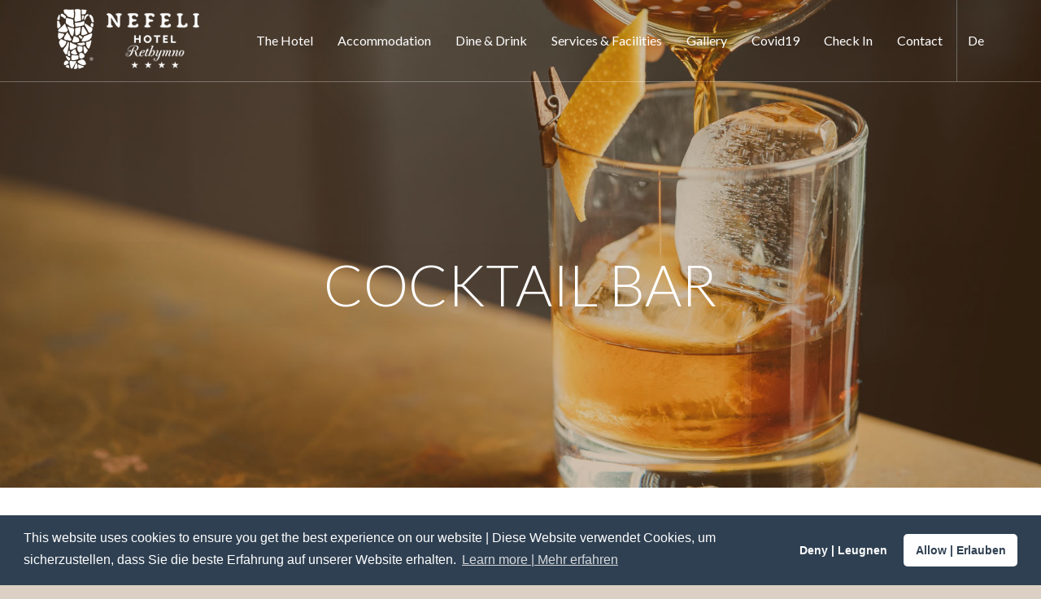

--- FILE ---
content_type: text/html; charset=UTF-8
request_url: https://nefeli-hotel.gr/cocktail-bar/
body_size: 12802
content:
<!DOCTYPE html>
<!--[if lt IE 7 ]><html class="ie ie6" lang="en-US" prefix="og: http://ogp.me/ns#"> <![endif]-->
<!--[if IE 7 ]><html class="ie ie7" lang="en-US" prefix="og: http://ogp.me/ns#"> <![endif]-->
<!--[if IE 8 ]><html class="ie ie8" lang="en-US" prefix="og: http://ogp.me/ns#"> <![endif]-->
<!--[if IE 9 ]><html class="ie ie9" lang="en-US" prefix="og: http://ogp.me/ns#"> <![endif]-->
<!--[if (gt IE 9)|!(IE)]><!-->
<html lang="en-US" prefix="og: http://ogp.me/ns#"><!--<![endif]-->
<head>
	
        <meta http-equiv="X-UA-Compatible" content="IE=Edge" />
	<meta charset="UTF-8" />
	<link rel="profile" href="https://gmpg.org/xfn/11" />
	<meta name="viewport" content="width=device-width, initial-scale=1"/>
	<link rel="icon" href="https://nefeli-hotel.gr/wp-content/uploads/2016/08/favico.png" type="image/x-icon" />

    <link rel="apple-touch-icon" href="https://nefeli-hotel.gr/wp-content/uploads/2016/08/favico_57.png">
    <link rel="apple-touch-icon" sizes="76x76" href="https://nefeli-hotel.gr/wp-content/uploads/2016/08/favico_76.png">
    <link rel="apple-touch-icon" sizes="120x120" href="https://nefeli-hotel.gr/wp-content/uploads/2016/08/favico_120.png">
    <link rel="apple-touch-icon" sizes="152x152" href="https://nefeli-hotel.gr/wp-content/uploads/2016/08/favico_152.png">
    
	<link rel="pingback" href="https://nefeli-hotel.gr/xmlrpc.php" />
	<link rel="alternate" type="application/rss+xml" title="Nefeli Hotel" href="https://nefeli-hotel.gr/feed/" />
	<link rel="alternate" type="application/atom+xml" title="Nefeli Hotel" href="https://nefeli-hotel.gr/feed/atom/" />

    <script type="text/javascript">var $WP_AJAX_URL = "https://nefeli-hotel.gr/wp-admin/admin-ajax.php", $WP_IS_HOME = false, $WP_HOME_URL = "https://nefeli-hotel.gr";</script>
    	
<!-- This site is optimized with the Yoast SEO plugin v6.1.1 - https://yoa.st/1yg?utm_content=6.1.1 -->
<title>Cocktail Bar - Nefeli Hotel</title>
<meta name="description" content="Enjoy a pre-dinner drink or coffee and we invite you to try our tasteful cocktails. Our bartender will make his own recipes just for you."/>
<link rel="canonical" href="https://nefeli-hotel.gr/cocktail-bar/" />
<meta property="og:locale" content="en_US" />
<meta property="og:type" content="article" />
<meta property="og:title" content="Cocktail Bar - Nefeli Hotel" />
<meta property="og:description" content="Enjoy a pre-dinner drink or coffee and we invite you to try our tasteful cocktails. Our bartender will make his own recipes just for you." />
<meta property="og:url" content="https://nefeli-hotel.gr/cocktail-bar/" />
<meta property="og:site_name" content="Nefeli Hotel" />
<meta name="twitter:card" content="summary" />
<meta name="twitter:description" content="Enjoy a pre-dinner drink or coffee and we invite you to try our tasteful cocktails. Our bartender will make his own recipes just for you." />
<meta name="twitter:title" content="Cocktail Bar - Nefeli Hotel" />
<script type='application/ld+json'>{"@context":"http:\/\/schema.org","@type":"WebSite","@id":"#website","url":"https:\/\/nefeli-hotel.gr\/","name":"Nefeli Hotel","potentialAction":{"@type":"SearchAction","target":"https:\/\/nefeli-hotel.gr\/?s={search_term_string}","query-input":"required name=search_term_string"}}</script>
<!-- / Yoast SEO plugin. -->

<link rel='dns-prefetch' href='//s.w.org' />
<link rel="alternate" type="application/rss+xml" title="Nefeli Hotel &raquo; Feed" href="https://nefeli-hotel.gr/feed/" />
<link rel="alternate" type="application/rss+xml" title="Nefeli Hotel &raquo; Comments Feed" href="https://nefeli-hotel.gr/comments/feed/" />
		<script type="text/javascript">
			window._wpemojiSettings = {"baseUrl":"https:\/\/s.w.org\/images\/core\/emoji\/11\/72x72\/","ext":".png","svgUrl":"https:\/\/s.w.org\/images\/core\/emoji\/11\/svg\/","svgExt":".svg","source":{"concatemoji":"https:\/\/nefeli-hotel.gr\/wp-includes\/js\/wp-emoji-release.min.js?ver=4.9.26"}};
			!function(e,a,t){var n,r,o,i=a.createElement("canvas"),p=i.getContext&&i.getContext("2d");function s(e,t){var a=String.fromCharCode;p.clearRect(0,0,i.width,i.height),p.fillText(a.apply(this,e),0,0);e=i.toDataURL();return p.clearRect(0,0,i.width,i.height),p.fillText(a.apply(this,t),0,0),e===i.toDataURL()}function c(e){var t=a.createElement("script");t.src=e,t.defer=t.type="text/javascript",a.getElementsByTagName("head")[0].appendChild(t)}for(o=Array("flag","emoji"),t.supports={everything:!0,everythingExceptFlag:!0},r=0;r<o.length;r++)t.supports[o[r]]=function(e){if(!p||!p.fillText)return!1;switch(p.textBaseline="top",p.font="600 32px Arial",e){case"flag":return s([55356,56826,55356,56819],[55356,56826,8203,55356,56819])?!1:!s([55356,57332,56128,56423,56128,56418,56128,56421,56128,56430,56128,56423,56128,56447],[55356,57332,8203,56128,56423,8203,56128,56418,8203,56128,56421,8203,56128,56430,8203,56128,56423,8203,56128,56447]);case"emoji":return!s([55358,56760,9792,65039],[55358,56760,8203,9792,65039])}return!1}(o[r]),t.supports.everything=t.supports.everything&&t.supports[o[r]],"flag"!==o[r]&&(t.supports.everythingExceptFlag=t.supports.everythingExceptFlag&&t.supports[o[r]]);t.supports.everythingExceptFlag=t.supports.everythingExceptFlag&&!t.supports.flag,t.DOMReady=!1,t.readyCallback=function(){t.DOMReady=!0},t.supports.everything||(n=function(){t.readyCallback()},a.addEventListener?(a.addEventListener("DOMContentLoaded",n,!1),e.addEventListener("load",n,!1)):(e.attachEvent("onload",n),a.attachEvent("onreadystatechange",function(){"complete"===a.readyState&&t.readyCallback()})),(n=t.source||{}).concatemoji?c(n.concatemoji):n.wpemoji&&n.twemoji&&(c(n.twemoji),c(n.wpemoji)))}(window,document,window._wpemojiSettings);
		</script>
		<style type="text/css">
img.wp-smiley,
img.emoji {
	display: inline !important;
	border: none !important;
	box-shadow: none !important;
	height: 1em !important;
	width: 1em !important;
	margin: 0 .07em !important;
	vertical-align: -0.1em !important;
	background: none !important;
	padding: 0 !important;
}
</style>
<link rel='stylesheet' id='contact-form-7-css'  href='https://nefeli-hotel.gr/wp-content/plugins/contact-form-7/includes/css/styles.css?ver=4.9.2' type='text/css' media='all' />
<link rel='stylesheet' id='nsc_bar_nice-cookie-consent-css'  href='https://nefeli-hotel.gr/wp-content/plugins/beautiful-and-responsive-cookie-consent/public/cookieNSCconsent.min.css?ver=2.13.0' type='text/css' media='all' />
<link rel='stylesheet' id='wppopups-base-css'  href='https://nefeli-hotel.gr/wp-content/plugins/wp-popups-lite/src/assets/css/wppopups-base.css?ver=2.1.5.1' type='text/css' media='all' />
<link rel='stylesheet' id='js_composer_front-css'  href='https://nefeli-hotel.gr/wp-content/plugins/js_composer/assets/css/js_composer.min.css?ver=5.1.1' type='text/css' media='all' />
<link rel='stylesheet' id='style-css'  href='https://nefeli-hotel.gr/wp-content/themes/nefeli-hotel/style.css?ver=4.9.26' type='text/css' media='all' />
<link rel='stylesheet' id='ozy-fontset-css'  href='https://nefeli-hotel.gr/wp-content/themes/rosie/font/ozy/styles.css?ver=4.9.26' type='text/css' media='all' />
<link rel='stylesheet' id='dc-mega-menu-css'  href='https://nefeli-hotel.gr/wp-content/themes/rosie/css/dc-mega-menu.min.css?ver=4.9.26' type='text/css' media='all' />
<link rel='stylesheet' id='fancybox-css'  href='https://nefeli-hotel.gr/wp-content/themes/rosie/scripts/fancybox/jquery.fancybox.css?ver=4.9.26' type='text/css' media='all' />
      <script>
      if (document.location.protocol != "https:") {
          document.location = document.URL.replace(/^http:/i, "https:");
      }
      </script>
      <script type='text/javascript' src='https://nefeli-hotel.gr/wp-includes/js/jquery/jquery.js?ver=1.12.4'></script>
<script type='text/javascript' src='https://nefeli-hotel.gr/wp-includes/js/jquery/jquery-migrate.min.js?ver=1.4.1'></script>
<script type='text/javascript' src='https://nefeli-hotel.gr/wp-content/plugins/mailchimp-widget/js/mailchimp-widget-min.js?ver=4.9.26'></script>
<script type='text/javascript' src='https://nefeli-hotel.gr/wp-content/plugins/wp-popups-lite/src/assets/js/hooks.min.js?ver=2.1.5.1'></script>
<script type='text/javascript' src='https://nefeli-hotel.gr/wp-content/themes/rosie/scripts/modernizr.js?ver=4.9.26'></script>
<link rel='https://api.w.org/' href='https://nefeli-hotel.gr/wp-json/' />
<link rel="EditURI" type="application/rsd+xml" title="RSD" href="https://nefeli-hotel.gr/xmlrpc.php?rsd" />
<link rel="wlwmanifest" type="application/wlwmanifest+xml" href="https://nefeli-hotel.gr/wp-includes/wlwmanifest.xml" /> 

<link rel='shortlink' href='https://nefeli-hotel.gr/?p=3284' />
<link rel="alternate" type="application/json+oembed" href="https://nefeli-hotel.gr/wp-json/oembed/1.0/embed?url=https%3A%2F%2Fnefeli-hotel.gr%2Fcocktail-bar%2F" />
<link rel="alternate" type="text/xml+oembed" href="https://nefeli-hotel.gr/wp-json/oembed/1.0/embed?url=https%3A%2F%2Fnefeli-hotel.gr%2Fcocktail-bar%2F&#038;format=xml" />
<!-- Google tag (gtag.js) -->
<script async src="https://www.googletagmanager.com/gtag/js?id=G-DJ12M29Q9V"></script>
<script>
  window.dataLayer = window.dataLayer || [];
  function gtag(){dataLayer.push(arguments);}
  gtag('js', new Date());

  gtag('config', 'G-DJ12M29Q9V');
</script><meta name="generator" content="Powered by Visual Composer - drag and drop page builder for WordPress."/>
<!--[if lte IE 9]><link rel="stylesheet" type="text/css" href="https://nefeli-hotel.gr/wp-content/plugins/js_composer/assets/css/vc_lte_ie9.min.css" media="screen"><![endif]--><style type="text/css" id="spu-css-3465" class="spu-css">		#spu-bg-3465 {
			background-color: rgba(205, 205, 205, 0.33);
		}

		#spu-3465 .spu-close {
			font-size: 40px;
			color: rgb(255, 255, 255);
			text-shadow: 0 1px 0#000;
		}

		#spu-3465 .spu-close:hover {
			color: #000;
		}

		#spu-3465 {
			background-color: rgba(50, 64, 80, 0.94);
			max-width: 700px;
			border-radius: 0px;
			
					height: auto;
					box-shadow:  5px 5px 80px 01px #000000;
				}

		#spu-3465 .spu-container {
					border: 1px solid;
			border-color: rgba(255, 255, 255, 0.38);
			border-radius: 0px;
			margin: 20px;
					padding: 108px;
			height: calc(100% - 40px);
		}
								</style>
				<style type="text/css">
			@media only screen and (min-width: 1212px) {
				.container{padding:0;width:1212px;}
				#content{width:792px;}
				#sidebar{width:312px;}
			}
	
							/*@media only screen and (min-width: 960px) {*/
				@media only screen and (min-width: 1025px) {
					#nav-primary>nav>div>ul>li.menu-item-side-menu{display:none !important;}
					/*#nav-primary.right>nav>div>ul>li.menu-item-wpml:last-child>a,
					#nav-primary.right>nav>div>ul>li.menu-item-search:last-child>a{padding:0 !important;}*/
				}			
				
	
			/* Body Background Styling
			/*-----------------------------------------------------------------------------------*/
			body{background-color:#dcd0c4;background-repeat:inherit;}
		
			/* Layout and Layout Styling
			/*-----------------------------------------------------------------------------------*/
			#main,
			.main-bg-color{
				background-color:rgba(255,255,255,1);
			}
			#main.header-slider-active>.container,
			#main.footer-slider-active>.container{
				margin-top:0px;
			}
			#revo-offset-container{
				height:56px;
			}
			.ozy-header-slider{
				margin-top:px;
			}

			#footer .container>div,
			#footer .container,
			#footer{
				height:56px;min-height:56px;
			}
			#footer,#footer>footer .container{
				line-height:56px;
			}
			#footer{
				background-color:rgba(40,54,69,1)			}
			#footer-widget-bar{
				background-color:rgba(47,64,82,1)			}	
			#footer-widget-bar .separator,
			#footer-widget-bar li,
			#footer-widget-bar .widget li,
			#wp-calendar tbody td,
			div#social-icons>a{
				border-color:rgba(92,108,125,1) !important
			}
			#footer-widget-bar>.container>section div,
			#footer-widget-bar>.container>section p,
			#footer-widget-bar>.container>section h4,
			#footer-widget-bar>.container>section{
				color:rgba(255,255,255,1); !important
			}
			#footer *{
				color:rgba(92,108,125,1); !important
			}
			#footer-widget-bar>.container>section a,
			#footer-widget-bar>.container>section a>span>*,
			#footer a{
				color:rgba(255,255,255,1) !important;
			}
			#footer-widget-bar .tagcloud>a{
				background-color:rgba(65,86,109,1) !important;
				border-color:rgba(65,86,109,1) !important;
			}
			#footer-widget-bar input[type=text],#footer-widget-bar input[type=email]{
				border-color:rgba(40,54,69,1) !important;
				color:rgba(65,86,109,1); !important;
				background-color:rgba(40,54,69,1) !important;
			}
			#footer-widget-bar input[type=submit]{
				border-color:rgba(37,50,65,1); !important;
				color:rgba(255,255,255,1); !important;
				background-color:rgba(37,50,65,1); !important;
			}			
			
					@media only screen and (max-width: 479px) {
				#footer{height:112px;}			
				#main>.container{margin-top:px;}
			}
			@media only screen and (max-width: 1024px) and (min-width: 480px) {
				#header #title{padding-right:20px;}
				#header #title>a{line-height:px;}
				#main>.container{margin-top:px;}
				#footer{height:56px;}
			}	
			
				
			/* Primary Menu Styling
			/*-----------------------------------------------------------------------------------*/
					.sf-menu>li>a,#nav-primary,
			#nav-primary>nav>div>ul>li,
			#nav-primary>nav>div>ul>li>a,
			#nav-primary>nav>div>ul>li:before{
				line-height:100px;height:100px;
			}			
			#sidr-menu>button .lines,
			#sidr-menu>button .lines:before,
			#sidr-menu>button .lines:after{
				background:rgba(255,255,255,1);
			}
	    	#sidr-menu>button:hover .lines,
			#sidr-menu>button:hover .lines:before,
			#sidr-menu>button:hover .lines:after{
				background:rgba(255,255,255,1);
			}
			#slide-menu,
			#slide-menu>a>span{
				line-height:px;
				height:px;
				width:px;
			}
			#slide-menu>a>span{
				color:rgba(255,255,255,1);
			}
							#header{
					background-color:transparent;
				}
				.mega-menu .sub-container,
				#slide-menu,#sidr{
					background-color:rgba(47,64,82,1);
				}
				
			.sf-menu ul li:hover,
			.sf-menu ul li.sfHover,
			#header #slide-menu:hover{
				background-color:rgba(53,71,89,1);
			}
			.sf-menu .sf-mega,
			.sf-menu ul li,
			.sf-menu ul ul li,
			.sf-menu .sub-menu li:hover,
			.sf-menu .sub-menu li.sfHover,
			#header #slide-menu,
			.sf-menu .sub-menu .current-menu-parent{
				background-color:rgba(47,64,82,1);
			}
			#nav-primary .sf-menu>li::after{
				background-color:rgba(47,64,82,1);
			}

			#header-information-bar,
			.sf-menu a,.sf-menu>li:before,
			#sidr,
			#sidr li,
			#sidr li:before,
			#sidr a,
			#sidr input,
			.menu-item-wc .sub-container *{
				font-family:"Lato";font-size:14px;line-height:1.5em;color:rgba(255,255,255,1);			}
			
			#header-information-bar a,
			.sf-menu ul li:hover>a, 
			nav>div>ul>li.current-menu-item:before, 
			.sf-menu>li.current-menu-ancestor:before, 
			.sf-menu>li:hover:before,
			.sub-menu .current-menu-parent>a,
			#sidr a:hover{color:rgba(255,255,255,1);}
			
			.sf-arrows .sf-with-ul:after,
			.sf-arrows>li:hover>.sf-with-ul:after{
				border-top-color: rgba(255,255,255,1);
			}
			.header-logo>h1>a{
				color:rgba(255,255,255,1) !important;
			}			
			#header-information-bar{
				text-align:hidden;
			}
			#header-information-bar,	
			#header{
				border-color:rgba(255,255,255,0.3);
			}
		#nav-primary>nav>div>ul{text-align:right;}			/*mega*/
			#nav-primary>nav>div>ul h4{
				font-family:"Lato";;
			}
			#nav-primary>nav>div>ul>li:before,
			.sub-menu li>h4{
				color:rgba(255,255,255,1);
			}
			.mega-menu li>a,
			.mega-menu-html-shortcode *:not(input){
				font-family:"Lato";font-size:14px;line-height:1.5em;color:rgba(255,255,255,1);			}
			.mega-menu li:hover>a,
			.mega-menu li:hover:before,
			.mega-menu li.current-menu-item>a,
			.mega-menu li.current-menu-item:before,
			.mega-menu li.current-menu-ancestor>a,
			.mega-menu li.current-menu-ancestor:before,
			#nav-primary>nav>div>ul ul>li.current_page_item>a,
			.mega-menu-html-shortcode *:not(input){
				color:rgba(255,255,255,1) !important;
			}
			#nav-primary>nav>div>ul .row>li{
				border-color:rgba(255,255,255,.25);
			}
				.ozy-alternate-menu #sidr-menu>button .lines,
    .ozy-alternate-menu #sidr-menu>button .lines:before,
    .ozy-alternate-menu #sidr-menu>button .lines:after{
    	background:rgba(80,106,133,1);
    }
    .ozy-alternate-menu #sidr-menu>button:hover .lines,
    .ozy-alternate-menu #sidr-menu>button:hover .lines:before,
    .ozy-alternate-menu #sidr-menu>button:hover .lines:after{
    	background:rgba(160,140,90,1);
    }
	.ozy-alternate-menu .mega-menu .sub-container,
    .ozy-alternate-menu #slide-menu,
    .ozy-alternate-menu #header{
    	background-color:rgba(255,255,255,1);
    }
	.ozy-alternate-menu .sf-menu ul li:hover, 
    .ozy-alternate-menu .sf-menu ul li.sfHover{
    	background-color:rgba(80,106,133,1);
    }
	.ozy-alternate-menu .sf-menu .sf-mega, 
    .ozy-alternate-menu .sf-menu ul li, 
    .ozy-alternate-menu .sf-menu ul ul li, 
    .ozy-alternate-menu .sf-menu .sub-menu li:hover, 
    .ozy-alternate-menu .sf-menu .sub-menu li.sfHover, 
    .ozy-alternate-menu #header #slide-menu, 
    .ozy-alternate-menu .sf-menu .sub-menu .current-menu-parent{
    	background-color:rgba(255,255,255,1);
    }
	.ozy-alternate-menu #nav-primary .sf-menu>li::after{
    	background-color:rgba(255,255,255,1);
    }
	.ozy-alternate-menu .sf-menu a,
    .ozy-alternate-menu .sf-menu>li:before,
    .ozy-alternate-menu .menu-item-wc .sub-container *,
    .ozy-alternate-menu #header-information-bar>div{
    	color: rgba(80,106,133,1)    }
	.ozy-alternate-menu .menu-item-wc .widget_shopping_cart_content>ul.cart_list>li{
    	border-color:rgba(80,106,133,0.2);
    }
   	.ozy-alternate-menu #header-information-bar{
        border-color:rgba(80,106,133,0.3);
    }    
	
	.ozy-alternate-menu .sf-menu ul li:hover>a,
	.ozy-alternate-menu nav>div>ul>li.current-menu-item:before, 
	.ozy-alternate-menu .sf-menu>li.current-menu-ancestor:before, 
	.ozy-alternate-menu .sf-menu>li:hover:before,
	.ozy-alternate-menu .sub-menu .current-menu-parent>a {
    	color:rgba(160,140,90,1);
    }
	
	.ozy-alternate-menu .sf-arrows .sf-with-ul:after,
    .ozy-alternate-menu .sf-arrows>li:hover>.sf-with-ul:after{
    	border-top-color: rgba(80,106,133,1);
	}
	.ozy-alternate-menu .header-logo>h1>a{color:rgba(80,106,133,1) !important;}
	/*mega*/
	.ozy-alternate-menu #nav-primary>nav>div>ul>li:before,
    .ozy-alternate-menu .sub-menu li>h4,
    .ozy-alternate-menu .mega-menu li>a{color:rgba(80,106,133,1);}
	.ozy-alternate-menu .mega-menu li:hover>a,
    .ozy-alternate-menu .mega-menu li:hover:before,
    .ozy-alternate-menu .mega-menu li.current-menu-item>a,
    .ozy-alternate-menu .mega-menu li.current-menu-item:before,
    .ozy-alternate-menu .mega-menu li.current-menu-ancestor>a,
    .ozy-alternate-menu .mega-menu li.current-menu-ancestor:before,
    .ozy-alternate-menu #nav-primary>nav>div>ul ul>li.current_page_item>a,
    .ozy-alternate-menu .mega-menu-html-shortcode *:not(input){
    	color:rgba(160,140,90,1) !important;
    }
	.ozy-alternate-menu #nav-primary>nav>div>ul .row>li{
    	border-color:rgba(80,106,133,.25);
    }
			/* Sidebar Menu
			/*-----------------------------------------------------------------------------------*/
			#sidr {
				background-color:rgba(47,64,82,1);
			}
			#sidr>h5{
				line-height:px !important;
			}
			#sidr *{
				color:rgba(255,255,255,1);
			}
			#sidr input{
				border:1px solid rgba(255,255,255,1);
			}

			/* Widgets
			/*-----------------------------------------------------------------------------------*/
			.widget li>a{
				color:#5a6f7a !important;
			}
			.widget li>a:hover{
				color:#a08c5a !important;
			}
			.ozy-latest-posts>a>span{
				background-color:rgba(160,140,90,.8);color:rgba(255,255,255,1);
			}
			
			/* Page Styling and Typography
			/*-----------------------------------------------------------------------------------*/
			.content-color-alternate{
				color:#a08c5a !important;
			}
			.content-color{
				color:#5a6f7a !important;
			}
			.ozy-footer-slider,
			.content-font,
			.ozy-header-slider,
			#content,
			#footer-widget-bar,
			#sidebar,
			#footer,
			input,
			select,
			textarea,
			.tooltipsy{
				font-family:"Lato";font-weight:300;font-size:16px;line-height:1.5em;color:#5a6f7a;			}
			#content a:not(.ms-btn),
			#sidebar a,#footer a,
			.alternate-text-color,
			#footer-widget-bar>.container>.widget-area a:hover{
				color:#a08c5a;
			}
			#footer #social-icons a,
			#ozy-share-div>a>span,
			.a-page-title,
			.page-pagination>a{
				color:#5a6f7a !important;
			}
			.page-pagination>.current{
				background-color:rgba(240,240,240,1);
			}
			.a-page-title:hover{
				border-color:#5a6f7a !important;
			}
			#header-logo h1,
			.nav-box a,
			#page-title-wrapper h1,
			#page-title-wrapper h3,
			#side-nav-bar a,
			#side-nav-bar h3,
			#content h1,
			#footer-widget-bar h1,
			#footer-widget-bar h2,
			#footer-widget-bar h3,
			#footer-widget-bar h4,
			#footer-widget-bar h5,
			#footer-widget-bar h6,
			#sidebar h1,
			#footer h1,
			#content h2,
			#sidebar h2,
			#footer h2,
			#content h3,
			#sidebar h3,
			#footer h3,
			#content h4,
			#sidebar h4,
			#footer h4,
			#content h5,
			#sidebar h5,
			#footer h5,
			#content h6,
			#sidebar h6,
			#footer h6,
			.heading-font,
			#logo,
			#tagline,
			.ozy-ajax-shoping-cart{
				font-family:"Lato";color:#5a6f7a;			}
			#page-title-wrapper h1,
			#content h1,
			#footer-widget-bar h1,
			#sidebar h1,
			#footer h1,
			#header-logo h1,
			#sidr h1{
					font-size:40px;line-height:1.5em;			}
			#footer-widget-bar .widget-area h4,
			#sidebar .widget>h4 {
				font-size:18px;line-height:1.5em;			}
			#content h2,
			#footer-widget-bar h2,
			#sidebar h2,
			#footer h2,
			#sidr h2{
				font-size:30px;line-height:1.5em;;
			}
			#page-title-wrapper h3,
			#content h3,
			#footer-widget-bar h3,
			#sidebar h3,
			#footer h3,
			#sidr h3{
				font-size:22px;line-height:1.5em;;
			}
			#content h4,
			#footer-widget-bar h4,
			#sidebar h4,
			#footer h4,
			#sidr h4{
				font-size:18px;line-height:1.5em;;
			}
			#content h5,
			#footer-widget-bar h5,
			#sidebar h5,
			#footer h5,
			#sidr h5{
				font-size:16px;line-height:1.5em;;
			}
			#content h6,
			#footer-widget-bar h6,
			#sidebar h6,
			#footer h6,
			#sidr h6{
				font-size:14px;line-height:1.5em;;
			}
			#footer-widget-bar .widget a:hover,
			#sidebar .widget a:hover{
				color:#5a6f7a;
			}
			span.plus-icon>span{
				background-color:#5a6f7a;
			}
						
			
			/* Forms
			/*-----------------------------------------------------------------------------------*/
			input:not([type=submit]):not([type=file]),
			textarea{
				background-color:rgba(255,255,255,1);
			}
			input:not([type=submit]):not([type=file]):hover,
			textarea:hover,
			input:not([type=submit]):not([type=file]):focus,
			textarea:focus{
				border-color:#a08c5a;
			}
			.rsMinW .rsBullet span{
				background-color:rgb(35,35,35);
			}
			.generic-button,
			.woocommerce-page .button,
			.rsMinW .rsArrowIcn,
			#to-top-button,
			.load_more_blog,
			input[type=button],
			input[type=submit],
			button[type=submit],
			.comment-body .reply>a,
			.tagcloud>a{
				color:rgb(255,255,255) !important;
				background-color:rgba(80,106,133,1);
				border:1px solid rgba(80,106,133,1);
			}
			.post-submeta>a.button:hover,
			.woocommerce-page .button:hover,
			.rsMinW .rsArrowIcn:hover,
			#to-top-button:hover,
			.load_more_blog:hover,
			input[type=button]:hover,
			input[type=submit]:hover,
			button[type=submit]:hover,
			.comment-body .reply>a:hover,
			.tagcloud>a:hover{
				background-color:rgb(94,132,172);
				color:rgb(255,255,255) !important;
				border:1px solid rgba(94,132,172,1);
			}			
			
			/* Blog Comments & Blog Stuff
			/*-----------------------------------------------------------------------------------*/
			.comment-body,
			#ozy-share-div>a{
				background-color:rgba(240,240,240,1);
			}
			.post-submeta>div>div.button{
				background-color:#5a6f7a;
			}
			.post-submeta>div>div.arrow{
				border-color: transparent #5a6f7a transparent transparent;
			}
			.mega-entry-innerwrap .post-format,
			.post-title>span,
			.post-submeta>a>span,
			.simple-post-format>div>span{
				background-color:#a08c5a !important;
			}
			.featured-thumbnail-header p,
			.featured-thumbnail-header a,
			.featured-thumbnail-header h1{
				color:#ffffff !important;
			}
			.featured-thumbnail-header>div{
				background-color:rgba(160,140,90,.4);
			}
			.featured-thumbnail>a,
			.ozy-related-posts .related-post-item>a{
				background-color:rgba(160,140,90,.8);
			}
			.post-submeta>div>div.button>a>span{
				color:rgba(240,240,240,1);
			}
			.post-meta p.g{
				color:#41566d;
			}	
			
			#single-blog-tags>a,
			.ozy-related-posts .caption,
			.ozy-related-posts .caption>h4>a{
				color:rgba(255,255,255,1) !important;
				background-color:#5a6f7a;
			}
			#single-blog-tags>a:hover{
				color:rgba(255,255,255,1);
				background-color:#a08c5a;
			}
	
			/*post formats*/
			.simple-post-format.post-excerpt-aside>div{
				background-color:rgba(90,111,122,.8);
			}
			.simple-post-format>div{
				background-color:#5a6f7a;
			}
			.simple-post-format>div>span,
			.simple-post-format>div>h2,
			.simple-post-format>div>p,
			.simple-post-format>div>p>a,
			.simple-post-format>div>blockquote,
			.post-excerpt-audio>div>div{
				color:rgb(255,255,255) !important;
			}
			
			/* Shortcodes
			/*-----------------------------------------------------------------------------------*/
			.ozy-postlistwithtitle-feed>a:hover{
				background-color:rgb(94,132,172);
			}
			.ozy-postlistwithtitle-feed>a:hover *{
				color:rgb(255,255,255) !important;
			}
			
			.ozy-accordion>h6.ui-accordion-header>span,
			.ozy-tabs .ozy-nav .ui-tabs-selected a,
			.ozy-tabs .ozy-nav .ui-tabs-active a,
			.ozy-toggle span.ui-icon{
				background-color:#a08c5a;
			}
			.ozy-tabs .ozy-nav .ui-tabs-selected a,
			.ozy-tabs .ozy-nav .ui-tabs-active a{
				border-color:#a08c5a !important;
			}
			.ozy-tabs .ozy-nav li a{
				color:#5a6f7a !important;
			}
			
			/*owl carousel*/
			.ozy-owlcarousel .item.item-extended>a .overlay-one *,
			.ozy-owlcarousel .item.item-extended>a .overlay-two *{
				color:#ffffff !important;
			}
			.ozy-owlcarousel .item.item-extended>a .overlay-one-bg{
				background-color:#a08c5a;
				background-color:rgba(160,140,90,0.5);
			}
			.ozy-owlcarousel .item.item-extended>a .overlay-two{
				background-color:#a08c5a;
				background-color:rgba(160,140,90,0.85);
			}
			.owl-theme .owl-controls .owl-page.active span{
				background-color:#a08c5a;
			}
			
			.ozy-button.auto,.wpb_button.wpb_ozy_auto{
				background-color:rgba(80,106,133,1);
				color:rgba(255,255,255,1);
			}
			.ozy-button.auto:hover,
			.wpb_button.wpb_ozy_auto:hover{
				border-color:rgba(94,132,172,1);
				color:rgba(255,255,255,1) !important;
				background-color:rgba(94,132,172,1);
			}
			
			.ozy-icon.circle{
				background-color:#5a6f7a;
			}
			.ozy-icon.circle2{
				color:#5a6f7a;
				border-color:#5a6f7a;
			}
			a:hover>.ozy-icon.square,
			a:hover>.ozy-icon.circle{
				background-color:transparent !important;color:#5a6f7a;
			}
			a:hover>.ozy-icon.circle2{
				color:#5a6f7a;
				border-color:transparent !important;
			}
	
			.wpb_content_element .wpb_tabs_nav li.ui-tabs-active{
				background-color:#a08c5a !important;
				border-color:#a08c5a !important;
			}
			.wpb_content_element .wpb_tabs_nav li,
			.wpb_accordion .wpb_accordion_wrapper .wpb_accordion_header{
				border-color:rgba(240,240,240,1) !important;
			}
			.wpb_content_element .wpb_tabs_nav li.ui-tabs-active>a{
				color:rgba(255,255,255,1) !important;
			}
			.wpb_content_element .wpb_tour_tabs_wrapper .wpb_tabs_nav a,
			.wpb_content_element .wpb_accordion_header a{
				color:#5a6f7a !important;
			}
			.wpb_content_element .wpb_accordion_wrapper .wpb_accordion_header{
				font-size:16px !important;
				line-height:1.5em !important
			}			
			.pricing-table .pricing-table-column+.pricetable-featured .pricing-price{
				color:#a08c5a !important;
			}
			.pricing-table li,
			.pricing-table .pricing-table-column:first-child,
			.pricing-table .pricing-table-column{
				border-color:rgba(240,240,240,1) !important;
			}
			.pricing-table .pricing-table-column+.pricetable-featured,
			.pricing-table .pricing-table-column.pricetable-featured:first-child{
				border:4px solid #a08c5a !important;
			}
			
			/* Shared Border Color
			/*-----------------------------------------------------------------------------------*/
			.ozy-border-color,
			#ozy-share-div.ozy-share-div-blog,
			.portfolio-details-part-two,
			.page-content table td,
			#content table tr,
			.post-content table td,
			.ozy-toggle .ozy-toggle-title,
			.ozy-toggle-inner,
			.ozy-tabs .ozy-nav li a,
			.ozy-accordion>h6.ui-accordion-header,
			.ozy-accordion>div.ui-accordion-content,
			input:not([type=submit]):not([type=file]),
			textarea,.chat-row .chat-text,
			#sidebar .widget>h4,
			#sidebar .widget li,
			.ozy-content-divider,
			#post-author,
			.single-post .post-submeta,
			.widget ul ul,blockquote,
			.page-pagination>a,
			.page-pagination>span,
			.woocommerce-pagination>ul>li>*,
			select,
			body.search article.result,
			div.rssSummary,
			#sidr input{
				border-color:rgba(240,240,240,1);
			}
		
			/* Specific heading styling
			/*-----------------------------------------------------------------------------------*/	
		#page-title-wrapper{height:600px;background-image:url(https://nefeli-hotel.gr/wp-content/uploads/2018/01/adam-jaime-119551.jpg);background-size:cover;background-repeat:repeat;background-attachment:inherit;background-position:center center;}#page-title-wrapper>div>h1{
							color:rgba(255,255,255,1);
						}#page-title-wrapper>div>h1,
						#page-title-wrapper>div>h3{
							text-align:center;
						}body:not(.ozy-alternate-menu) #page-title-wrapper>div{
						margin-top:50px
					}body.ozy-page-locked #main,
				body.no-page-title #main{
					margin-top:100px
				}		
			
			/* Conditional Page Template Styles
			/*-----------------------------------------------------------------------------------*/
					
		</style>
		<link rel='stylesheet' href='//fonts.googleapis.com/css?family=Lato:400,100,300,700' type='text/css' />
		<style type="text/css" id="wp-custom-css">
			.espa2 {
  position: absolute;
	top: 0;
	left:0px;
	width:190px;
}

@media only screen and (max-width:600px){
	.espa2 {
		width : 90px;
	}
	#header-logo img {
		margin-right : 100px;
		transform : translatey(-40px);
	}
}

/* WAVE CHECKER ESPA */

.espahide {
	display : none;
}

.espadarkbg, .menu-main-menu-container, .menu-main-de-container, .page-title , #home > div.parallax-wrapper > div > div > div > div > div > div.ozy-tlt{
	background : rgba(0,0,0,0.01) !important;
}

.espalightbg {
	background : rbga(255,255,255,0.01);
}

#contact .textwidget a, .footerscript {
	color : white !important;
	background : rgba(0,0,0,0.01) !important;
}

.accdarkbg .ozy-counter{
	background : rgba(0,0,0,0.01) !important;
}		</style>
	<style type="text/css" data-type="vc_shortcodes-custom-css">.vc_custom_1499672400491{padding-top: 120px !important;}.vc_custom_1499672602184{padding-bottom: 120px !important;}</style><noscript><style type="text/css"> .wpb_animate_when_almost_visible { opacity: 1; }</style></noscript></head>

<body data-rsssl=1 class="page-template-default page page-id-3284 non-logged-in ozy-page-model-full ozy-page-model-no-sidebar ozy-mega has-page-title wpb-js-composer js-comp-ver-5.1.1 vc_responsive">

	
			            <div id="header" class="header-v1">
                <div id="top-search" class="clearfix">
                    <div class="container">
                    </div>
                </div><!--#top-search-->
				
				                
                <header>
                    <div class="container">
                        <div id="header-logo" class="right">
                            <div class="header-logo">
                            <a href="https://nefeli-hotel.gr" id="logo"><img src="https://nefeli-hotel.gr/wp-content/uploads/2016/08/logo.png" data-at2x="https://nefeli-hotel.gr/wp-content/uploads/2016/08/logo@2x.png" data-src="https://nefeli-hotel.gr/wp-content/uploads/2016/08/logo.png" alt="logo"/><img style="display:none" id="logo-alternate" src="https://nefeli-hotel.gr/wp-content/uploads/2016/08/logo2.png" data-at2x="https://nefeli-hotel.gr/wp-content/uploads/2016/08/logo2@2x.png" alt="logo"/>
</a>                            </div>
                        </div><!--#header-logo.container-->                    
                    
                        <div id="nav-primary" class="nav black right"><nav>
                        <div class="menu-main-menu-container"><ul id="menu-main-menu" class="mega-menu"><li  class="menu-item-3098 menu-item menu-item-type-post_type menu-item-object-page"><a href="https://nefeli-hotel.gr/hotel/">The Hotel</a></li>
<li  class="menu-item-3166 menu-item menu-item-type-custom menu-item-object-custom menu-item-has-children"><a href="#">Accommodation</a>
<ul class="sub-menu">
	<li  class="menu-item-2936 menu-item menu-item-type-post_type menu-item-object-page"><a href="https://nefeli-hotel.gr/accommodation-rethymnon/">At a Glance</a></li>
	<li  class="menu-item-3167 menu-item menu-item-type-post_type menu-item-object-page"><a href="https://nefeli-hotel.gr/double-room/">Double room</a></li>
	<li  class="menu-item-3168 menu-item menu-item-type-post_type menu-item-object-page"><a href="https://nefeli-hotel.gr/superior-room/">Superior room</a></li>
	<li  class="menu-item-3169 menu-item menu-item-type-post_type menu-item-object-page"><a href="https://nefeli-hotel.gr/family-room/">Family room</a></li>
</ul>
</li>
<li  class="menu-item-3171 menu-item menu-item-type-custom menu-item-object-custom current-menu-ancestor current-menu-parent menu-item-has-children"><a href="#">Dine &#038; Drink</a>
<ul class="sub-menu">
	<li  class="menu-item-2929 menu-item menu-item-type-post_type menu-item-object-page"><a href="https://nefeli-hotel.gr/nefeli-restaurant/">Nefeli Restaurant</a></li>
	<li  class="menu-item-3204 menu-item menu-item-type-post_type menu-item-object-page"><a href="https://nefeli-hotel.gr/pool-bar/">Pool Bar – Snack Bar</a></li>
	<li  class="menu-item-3288 menu-item menu-item-type-post_type menu-item-object-page current-menu-item page_item page-item-3284 current_page_item"><a href="https://nefeli-hotel.gr/cocktail-bar/">Cocktail Bar</a></li>
	<li  class="menu-item-3178 menu-item menu-item-type-post_type menu-item-object-page"><a href="https://nefeli-hotel.gr/nymph/">The Nymph</a></li>
</ul>
</li>
<li  class="menu-item-3182 menu-item menu-item-type-custom menu-item-object-custom menu-item-has-children"><a href="#">Services &#038; Facilities</a>
<ul class="sub-menu">
	<li  class="menu-item-3181 menu-item menu-item-type-post_type menu-item-object-page"><a href="https://nefeli-hotel.gr/services/">Services</a></li>
	<li  class="menu-item-2928 menu-item menu-item-type-post_type menu-item-object-page"><a href="https://nefeli-hotel.gr/facilities/">Facilities</a></li>
	<li  class="menu-item-3179 menu-item menu-item-type-post_type menu-item-object-page"><a href="https://nefeli-hotel.gr/concierge/">Concierge</a></li>
	<li  class="menu-item-3402 menu-item menu-item-type-post_type menu-item-object-page"><a href="https://nefeli-hotel.gr/spa-area/">Spa Area</a></li>
</ul>
</li>
<li  class="menu-item-3165 menu-item menu-item-type-custom menu-item-object-custom menu-item-has-children"><a href="#">Gallery</a>
<ul class="sub-menu">
	<li  class="menu-item-2937 menu-item menu-item-type-post_type menu-item-object-page"><a href="https://nefeli-hotel.gr/photogallery/">Hotel</a></li>
	<li  class="menu-item-2932 menu-item menu-item-type-post_type menu-item-object-page"><a href="https://nefeli-hotel.gr/photogallery/restaurant/">Gastronomy</a></li>
	<li  class="menu-item-2933 menu-item menu-item-type-post_type menu-item-object-page"><a href="https://nefeli-hotel.gr/photogallery/rooms/">Rooms</a></li>
</ul>
</li>
<li  class="menu-item-3460 menu-item menu-item-type-post_type menu-item-object-page"><a href="https://nefeli-hotel.gr/guidance-covid-19/">Covid19</a></li>
<li  class="menu-item-3477 menu-item menu-item-type-post_type menu-item-object-page"><a href="https://nefeli-hotel.gr/check-in/">Check In</a></li>
<li  class="menu-item-2926 menu-item menu-item-type-post_type menu-item-object-page"><a href="https://nefeli-hotel.gr/contact/">Contact</a></li>
<li  class="menu-item-3390-de lang-item lang-item-67 lang-item-de no-translation menu-item menu-item-type-custom menu-item-object-custom"><a href="https://nefeli-hotel.gr/de/">De</a></li>
<li class="menu-item menu-item-side-menu"><a href="javascript:void(0);" id="sidr-menu" class="">MENU<button type="button" role="button" aria-label="Toggle Navigation" class="lines-button x"><span class="lines"></span></button></a></li></ul></div>                        </nav></div><!--#nav-primary-->            
                        <div class="clear"></div>
                    </div><!--.container-->
                </header>
            </div><!--#header-->
                
    <div class="none">
        <p><a href="#content">Skip to Content</a></p>    </div><!--.none-->
        
    <div id="main" class="">
    
        							<div id="page-title-wrapper">
					<div>
						<h1 class="page-title">COCKTAIL BAR</h1>
											</div>
				</div>
				        <div class="container  no-sidebar  no-sidebar  has-title">
            <div id="content" class=" no-sidebar  no-sidebar  has-title">
            <div id="post-3284" class="page post-3284 type-page status-publish hentry">
            <article>
                <div class="post-content page-content">
                    <div class="vc_row wpb_row vc_row-fluid vc_custom_1499672400491"><div class="parallax-wrapper"><div class="wpb_column vc_column_container vc_col-sm-12"><div class="vc_column-inner "><div class="wpb_wrapper"><h2 class="ozy-divider-cap-center wpb_content_element">Enjoy a drink tailored to your own taste</h2><div class="ozy-content-divider " style="border-top-style:solid;border-top-width:2px;border-top-color:#5a6f7a;width:40px;max-width:40px;margin:20px auto;"></div></div></div></div></div></div><div class="vc_row wpb_row vc_row-fluid"><div class="parallax-wrapper"><div class="wpb_column vc_column_container vc_col-sm-12"><div class="vc_column-inner "><div class="wpb_wrapper">
	<div class="wpb_text_column wpb_content_element  centered" >
		<div class="wpb_wrapper">
			<p style="text-align: center;">Enjoy a pre-dinner drink or coffee and we invite you to try our tasteful cocktails. Our bartender will make his own recipes just for you.</p>

		</div>
	</div>
</div></div></div></div></div><div class="vc_row wpb_row vc_row-fluid vc_custom_1499672602184"><div class="parallax-wrapper"><div class="wpb_column vc_column_container vc_col-sm-12"><div class="vc_column-inner "><div class="wpb_wrapper">
	<div class="wpb_text_column wpb_content_element " >
		<div class="wpb_wrapper">
			<p style="text-align: center;"><strong>Opening Hours</strong><br />
Cocktail Bar: 17:30-1:00<br />
Evening shows 3 times a week!</p>

		</div>
	</div>
</div></div></div></div></div>
                                    </div><!--.post-content .page-content -->
            </article>
			
                    </div><!--#post-# .post-->

		
    </div><!--#content-->
        <div class="clear"></div>
        
        </div><!--.container-->    
    
                                
                        <div id="footer-widget-bar" class="widget">
                <div class="container">
	                <section class="widget-area">
	                    <div class="widget"><div class="separator"></div>			<div class="textwidget"><img id="logo-default" src="https://nefeli-hotel.gr/wp-content/uploads/2016/08/logo.png" data-at2x="https://nefeli-hotel.gr/wp-content/uploads/2016/08/logo@2x.png" data-src="https://nefeli-hotel.gr/wp-content/uploads/2016/08/logo.png" alt="logo"></div>
		</div><div class="widget"><div class="separator"></div>			<div class="textwidget"><p><img id="logoo-default" src="https://nefeli-hotel.gr/wp-content/uploads/2024/06/Scan_20240613_083204.jpg" alt="logoo" /></p>
</div>
		</div>                    <div class="separator"></div>
                    </section>
                    <section class="widget-area">
    	                <div class="widget"><div class="separator"></div><div id="social-icons">
<a href="https://www.facebook.com/nefelihotelrethymno" target="_blank" class="symbol-facebook"><span class="tooltip symbol" title="Facebook">&#xe027;</span></a><a href="http://instagram.com/nefelihotelrethymno/" target="_blank" class="symbol-instagram"><span class="tooltip symbol" title="Instagram">&#xe100;</span></a></div>
</div>                        <div class="separator"></div>
                    </section>
                    <section class="widget-area">
	                    <div class="widget"><div class="separator"></div>			<div class="textwidget"><p style="text-align:center">Mahis Kritis 161 Rethymno 74100 , Crete
<br/>Email: <a href="mailto:info@nefeli-hotel.gr">info@nefeli-hotel.gr</a>
<br/>Tel: +30 2831055321-2
</p>
</div>
		</div>                    </section>
                </div><!--.container-->
            </div><!--#footer-widget-bar-->
            						
            <div id="footer" class="widget"><footer>
                <div class="container">
                    			<div class="textwidget"><div class="footerscript">© <script type="text/javascript">
  document.write(new Date().getFullYear());
</script> Nefeli Hotel. All right reserved. Developed by <a href="https://interbrain.gr/">&#8230;interbrain.</a></div>
</div>
		                </div><!--.container-->
            </footer></div><!--#footer-->
                                            
    </div><!--#main-->
  	
    <div class="wppopups-whole" style="display: none"><div class="spu-box spu-animation-fade spu-position-centered" id="spu-3465" data-id="3465" data-parent="0" data-settings="{&quot;position&quot;:{&quot;position&quot;:&quot;centered&quot;},&quot;animation&quot;:{&quot;animation&quot;:&quot;fade&quot;},&quot;colors&quot;:{&quot;show_overlay&quot;:&quot;yes-blur&quot;,&quot;overlay_color&quot;:&quot;rgba(205, 205, 205, 0.33)&quot;,&quot;overlay_blur&quot;:&quot;2&quot;,&quot;bg_color&quot;:&quot;rgba(50, 64, 80, 0.94)&quot;,&quot;bg_img&quot;:&quot;&quot;,&quot;bg_img_repeat&quot;:&quot;no-repeat&quot;,&quot;bg_img_size&quot;:&quot;cover&quot;},&quot;close&quot;:{&quot;close_color&quot;:&quot;rgb(255, 255, 255)&quot;,&quot;close_hover_color&quot;:&quot;#000&quot;,&quot;close_shadow_color&quot;:&quot;#000&quot;,&quot;close_size&quot;:&quot;40&quot;,&quot;close_position&quot;:&quot;top_right&quot;},&quot;popup_box&quot;:{&quot;width&quot;:&quot;700px&quot;,&quot;padding&quot;:&quot;108&quot;,&quot;auto_height&quot;:&quot;yes&quot;,&quot;height&quot;:&quot;430px&quot;},&quot;border&quot;:{&quot;border_type&quot;:&quot;solid&quot;,&quot;border_color&quot;:&quot;rgba(255, 255, 255, 0.38)&quot;,&quot;border_width&quot;:&quot;1&quot;,&quot;border_radius&quot;:&quot;0&quot;,&quot;border_margin&quot;:&quot;20&quot;},&quot;shadow&quot;:{&quot;shadow_color&quot;:&quot;#000000&quot;,&quot;shadow_type&quot;:&quot;outset&quot;,&quot;shadow_x_offset&quot;:&quot;5&quot;,&quot;shadow_y_offset&quot;:&quot;5&quot;,&quot;shadow_blur&quot;:&quot;80&quot;,&quot;shadow_spread&quot;:&quot;01&quot;},&quot;css&quot;:{&quot;custom_css&quot;:&quot;&quot;},&quot;id&quot;:&quot;3465&quot;,&quot;rules&quot;:{&quot;group_0&quot;:{&quot;rule_0&quot;:{&quot;rule&quot;:&quot;page_type&quot;,&quot;operator&quot;:&quot;==&quot;,&quot;value&quot;:&quot;all_pages&quot;}},&quot;group_1&quot;:{&quot;rule_0&quot;:{&quot;rule&quot;:&quot;page&quot;,&quot;operator&quot;:&quot;==&quot;,&quot;value&quot;:&quot;1275&quot;}}},&quot;settings&quot;:{&quot;popup_title&quot;:&quot;covid19&quot;,&quot;popup_desc&quot;:&quot;&quot;,&quot;test_mode&quot;:&quot;0&quot;,&quot;powered_link&quot;:&quot;0&quot;,&quot;popup_class&quot;:&quot;&quot;,&quot;popup_hidden_class&quot;:&quot;&quot;,&quot;close_on_conversion&quot;:&quot;1&quot;,&quot;conversion_cookie_name&quot;:&quot;spu_conversion_3465&quot;,&quot;conversion_cookie_duration&quot;:&quot;999&quot;,&quot;conversion_cookie_type&quot;:&quot;d&quot;,&quot;closing_cookie_name&quot;:&quot;spu_closing_3465&quot;,&quot;closing_cookie_duration&quot;:&quot;999&quot;,&quot;closing_cookie_type&quot;:&quot;d&quot;},&quot;triggers&quot;:{&quot;trigger_0&quot;:{&quot;trigger&quot;:&quot;seconds&quot;,&quot;value&quot;:&quot;3&quot;}}}" data-need_ajax="0"><div class="spu-container "><div class="spu-content"><h2 style="text-align: center;"><span style="font-size: 12pt; color: #ffffff;">Guidance on Covid-19</span></h2>
<hr />
<p>&nbsp;</p>
<p style="text-align: center;"><span style="font-size: 14pt; color: #ffffff;">All measures applied for your health and safety.</span></p>
<p>&nbsp;</p>
<p>&nbsp;</p>
<p style="text-align: center;"><span style="color: #ffffff;"><a style="color: #ffffff;" href="https://nefeli-hotel.gr/guidance-covid-19/" target="_blank" rel="noopener">Read More</a></span></p>
</div><a href="#" class="spu-close spu-close-popup spu-close-top_right">&times;</a><span class="spu-timer"></span></div></div><!--spu-box--></div>    <div id="sidr" style="display:none;">
        <div class="sidr-desktop">
                    </div>
        <div class="sidr-mobile">
            <div class="widget-area"><div class="menu-main-menu-container"><ul id="menu-main-menu-1" class="menu"><li id="menu-item-3098" class="menu-item menu-item-type-post_type menu-item-object-page menu-item-3098"><a href="https://nefeli-hotel.gr/hotel/">The Hotel</a></li>
<li id="menu-item-3166" class="menu-item menu-item-type-custom menu-item-object-custom menu-item-has-children menu-item-3166"><a href="#">Accommodation</a>
<ul class="sub-menu">
	<li id="menu-item-2936" class="menu-item menu-item-type-post_type menu-item-object-page menu-item-2936"><a href="https://nefeli-hotel.gr/accommodation-rethymnon/">At a Glance</a></li>
	<li id="menu-item-3167" class="menu-item menu-item-type-post_type menu-item-object-page menu-item-3167"><a href="https://nefeli-hotel.gr/double-room/">Double room</a></li>
	<li id="menu-item-3168" class="menu-item menu-item-type-post_type menu-item-object-page menu-item-3168"><a href="https://nefeli-hotel.gr/superior-room/">Superior room</a></li>
	<li id="menu-item-3169" class="menu-item menu-item-type-post_type menu-item-object-page menu-item-3169"><a href="https://nefeli-hotel.gr/family-room/">Family room</a></li>
</ul>
</li>
<li id="menu-item-3171" class="menu-item menu-item-type-custom menu-item-object-custom current-menu-ancestor current-menu-parent menu-item-has-children menu-item-3171"><a href="#">Dine &#038; Drink</a>
<ul class="sub-menu">
	<li id="menu-item-2929" class="menu-item menu-item-type-post_type menu-item-object-page menu-item-2929"><a href="https://nefeli-hotel.gr/nefeli-restaurant/">Nefeli Restaurant</a></li>
	<li id="menu-item-3204" class="menu-item menu-item-type-post_type menu-item-object-page menu-item-3204"><a href="https://nefeli-hotel.gr/pool-bar/">Pool Bar – Snack Bar</a></li>
	<li id="menu-item-3288" class="menu-item menu-item-type-post_type menu-item-object-page current-menu-item page_item page-item-3284 current_page_item menu-item-3288"><a href="https://nefeli-hotel.gr/cocktail-bar/">Cocktail Bar</a></li>
	<li id="menu-item-3178" class="menu-item menu-item-type-post_type menu-item-object-page menu-item-3178"><a href="https://nefeli-hotel.gr/nymph/">The Nymph</a></li>
</ul>
</li>
<li id="menu-item-3182" class="menu-item menu-item-type-custom menu-item-object-custom menu-item-has-children menu-item-3182"><a href="#">Services &#038; Facilities</a>
<ul class="sub-menu">
	<li id="menu-item-3181" class="menu-item menu-item-type-post_type menu-item-object-page menu-item-3181"><a href="https://nefeli-hotel.gr/services/">Services</a></li>
	<li id="menu-item-2928" class="menu-item menu-item-type-post_type menu-item-object-page menu-item-2928"><a href="https://nefeli-hotel.gr/facilities/">Facilities</a></li>
	<li id="menu-item-3179" class="menu-item menu-item-type-post_type menu-item-object-page menu-item-3179"><a href="https://nefeli-hotel.gr/concierge/">Concierge</a></li>
	<li id="menu-item-3402" class="menu-item menu-item-type-post_type menu-item-object-page menu-item-3402"><a href="https://nefeli-hotel.gr/spa-area/">Spa Area</a></li>
</ul>
</li>
<li id="menu-item-3165" class="menu-item menu-item-type-custom menu-item-object-custom menu-item-has-children menu-item-3165"><a href="#">Gallery</a>
<ul class="sub-menu">
	<li id="menu-item-2937" class="menu-item menu-item-type-post_type menu-item-object-page menu-item-2937"><a href="https://nefeli-hotel.gr/photogallery/">Hotel</a></li>
	<li id="menu-item-2932" class="menu-item menu-item-type-post_type menu-item-object-page menu-item-2932"><a href="https://nefeli-hotel.gr/photogallery/restaurant/">Gastronomy</a></li>
	<li id="menu-item-2933" class="menu-item menu-item-type-post_type menu-item-object-page menu-item-2933"><a href="https://nefeli-hotel.gr/photogallery/rooms/">Rooms</a></li>
</ul>
</li>
<li id="menu-item-3460" class="menu-item menu-item-type-post_type menu-item-object-page menu-item-3460"><a href="https://nefeli-hotel.gr/guidance-covid-19/">Covid19</a></li>
<li id="menu-item-3477" class="menu-item menu-item-type-post_type menu-item-object-page menu-item-3477"><a href="https://nefeli-hotel.gr/check-in/">Check In</a></li>
<li id="menu-item-2926" class="menu-item menu-item-type-post_type menu-item-object-page menu-item-2926"><a href="https://nefeli-hotel.gr/contact/">Contact</a></li>
<li id="menu-item-3390-de" class="lang-item lang-item-67 lang-item-de no-translation menu-item menu-item-type-custom menu-item-object-custom menu-item-3390-de"><a href="https://nefeli-hotel.gr/de/" hreflang="de-DE" lang="de-DE">De</a></li>
</ul></div></div>        </div>
    </div><!--#sidr-->  
    <style type="text/css">
.ozy-page-model-full #main>.container.no-vc,
		.ozy-page-model-full.ozy-page-model-no-sidebar #content>div>article>div>.wpb_row.ozy-custom-full-row,
		.ozy-page-model-full.ozy-page-model-no-sidebar #content>div>article>div>.wpb_row>.parallax-wrapper,
		.ozy-page-model-has-sidebar #main>.container {
			padding-left: 36px;
			padding-right: 36px;
		}.vc_el_width_50 {
    width: 25%!important;
}
body.home #content h2{
    font-weight: 300;
    font-size: 50px;
    line-height: 1.2em;
    letter-spacing: -2px;
    color:#fff;
}

#content #contact a:not(.ms-btn){
    color: #a08c5a;
}

div#social-icons>a {
    font-size: 45px;
    line-height: 45px;
}


div#social-icons>a {
    border-color: #a08c5a !important;
}

#page-title-wrapper h1{
    font-size: 70px;
}

body.has-page-title #main>.container {
    padding-top: 40px;
    padding-bottom: 35px;
}

body.page-id-2910 #main>.container {
    padding-top: 0!important;
    padding-bottom: 0!important;
}

body.page-template-default div#social-icons>a {
    border-color: #fff!important;
}

.mega-menu li>a{
    font-size: 16px;
}
.col-50-left{
  padding-left: 200px !important;
  text-align: justify;
}
.col-50-right{
  padding-right: 200px !important;
  text-align: justify;
}
.centered{
    width: 400px;
    text-align:center;
    margin: 0 auto;
}
.li-padding .wpb_text_column.wpb_content_element .wpb_wrapper{
    padding-left: 50px !important;
}
.li-padding ul {
    list-style-image: url('https://nefeli-hotel.gr/wp-content/uploads/2017/07/rate-star-button.png');
}
.rsNav.rsBullets{
    display: none;
}
</style>
<script type='text/javascript'>
/* <![CDATA[ */
var wppopups_vars = {"is_admin":"","ajax_url":"https:\/\/nefeli-hotel.gr\/wp-admin\/admin-ajax.php?lang=en","pid":"3284","is_front_page":"","is_blog_page":"","is_category":"","site_url":"https:\/\/nefeli-hotel.gr","is_archive":"","is_search":"","is_singular":"1","is_preview":"","facebook":"","twitter":"","val_required":"This field is required.","val_url":"Please enter a valid URL.","val_email":"Please enter a valid email address.","val_number":"Please enter a valid number.","val_checklimit":"You have exceeded the number of allowed selections: {#}.","val_limit_characters":"{count} of {limit} max characters.","val_limit_words":"{count} of {limit} max words."};
/* ]]> */
</script>
<script type='text/javascript' src='https://nefeli-hotel.gr/wp-content/plugins/wp-popups-lite/src/assets/js/wppopups.js?ver=2.1.5.1'></script>
<script type='text/javascript'>
/* <![CDATA[ */
var wpcf7 = {"apiSettings":{"root":"https:\/\/nefeli-hotel.gr\/wp-json\/contact-form-7\/v1","namespace":"contact-form-7\/v1"},"recaptcha":{"messages":{"empty":"Please verify that you are not a robot."}}};
/* ]]> */
</script>
<script type='text/javascript' src='https://nefeli-hotel.gr/wp-content/plugins/contact-form-7/includes/js/scripts.js?ver=4.9.2'></script>
<script type='text/javascript' src='https://nefeli-hotel.gr/wp-content/plugins/beautiful-and-responsive-cookie-consent/public/cookieNSCconsent.min.js?ver=2.13.0'></script>
<script type='text/javascript'>
window.addEventListener("load",function(){window.cookieconsent.initialise({
    "content": {
        "deny": "Deny | Leugnen",
        "dismiss": "Got it",
        "allow": "Allow | Erlauben",
        "link": "Learn more | Mehr erfahren",
        "href": "\/privacy",
        "message": "This website uses cookies to ensure you get the best experience on our website | Diese Website verwendet Cookies, um sicherzustellen, dass Sie die beste Erfahrung auf unserer Website erhalten.",
        "policy": "Cookie Settings",
        "close": "x",
        "savesettings": "Save Settings",
        "target": "_blank",
        "linksecond": "Just another Link",
        "hrefsecond": "https:\/\/yourdomain\/anotherLink"
    },
    "type": "opt-out",
    "palette": {
        "popup": {
            "background": "#2F4052",
            "text": "#fff"
        },
        "button": {
            "background": "#fff",
            "text": "#2F4052",
            "border": ""
        },
        "switches": {
            "background": "",
            "backgroundChecked": "",
            "switch": "",
            "text": ""
        }
    },
    "position": "bottom",
    "theme": "classic",
    "cookietypes": [
        {
            "label": "Technical",
            "checked": "checked",
            "disabled": "disabled",
            "cookie_suffix": "tech"
        },
        {
            "label": "Marketing",
            "checked": "",
            "disabled": "",
            "cookie_suffix": "marketing"
        }
    ],
    "revokable": true,
    "dataLayerName": "dataLayer",
    "improveBannerLoadingSpeed": "0",
    "container": "",
    "customizedFont": "",
    "setDiffDefaultCookiesFirstPV": "0",
    "blockScreen": "0",
    "disableWithiniFrames": "0"
})});
</script>
<script type='text/javascript' src='https://nefeli-hotel.gr/wp-content/themes/nefeli-hotel/js/script.js?ver=1.0.0'></script>
<script type='text/javascript' src='https://nefeli-hotel.gr/wp-content/themes/rosie/scripts/rosie-global-plugins.js'></script>
<script type='text/javascript' src='https://nefeli-hotel.gr/wp-content/themes/rosie/scripts/dc-mega-menu/dc-mega-menu.min.js'></script>
<script type='text/javascript'>
/* <![CDATA[ */
var headerType = {"menu_type":"mega","menu_align":"right","theme_url":"https:\/\/nefeli-hotel.gr\/wp-content\/themes\/rosie\/"};
/* ]]> */
</script>
<script type='text/javascript' src='https://nefeli-hotel.gr/wp-content/themes/rosie/scripts/rosie.js'></script>
<script type='text/javascript' src='https://nefeli-hotel.gr/wp-content/themes/rosie/scripts/fancybox/jquery.fancybox.pack.js'></script>
<script type='text/javascript' src='https://nefeli-hotel.gr/wp-content/themes/rosie/scripts/fancybox/helpers/jquery.fancybox-media.js'></script>
<script type='text/javascript' src='https://nefeli-hotel.gr/wp-content/themes/rosie/scripts/sidr/sidr.min.js'></script>
<script type='text/javascript' src='https://nefeli-hotel.gr/wp-includes/js/wp-embed.min.js?ver=4.9.26'></script>
<script type='text/javascript' src='https://nefeli-hotel.gr/wp-content/plugins/js_composer/assets/js/dist/js_composer_front.min.js?ver=5.1.1'></script>

</body>
</html>

--- FILE ---
content_type: text/css
request_url: https://nefeli-hotel.gr/wp-content/themes/nefeli-hotel/style.css?ver=4.9.26
body_size: 720
content:
/*
Theme Name: Nefeli
Theme URI: http://nefeli-hotel.gr//
Author: web2design
Author URI: http://www.web2design.gr/
Description: Nefeli hotel full page theme
Version: 2.6
Template: rosie
Text Domain: vp_textdomain
Domain Path: /lang
*/

@import url("../rosie/style.css");

.col-50{
  max-width: 80% !important;
}
.bounce{
  animation: none !important;
}
.quote-wrapper .wpb_raw_code>.wpb_wrapper{
  width: 50%;
  margin: 0 auto;
  text-align: center;
  padding: 40px 0;
}
.quote{
  font-family: times;
  font-size: 18px;
  font-style: italic;
  text-align: center;
}
.owl-pagination{
  display: none !important;
}
.lists .wpb_content_element{
  margin-bottom: 0 !important;
}
.wpcf7-form-control-wrap.your-name input,
.wpcf7-form-control-wrap.your-email input{
	width: 49%;
}
@media only screen and (max-width: 479px){
	.wpcf7-form-control-wrap.your-name input,
	.wpcf7-form-control-wrap.your-email input{
		width: 100%;
	}
}
@media only screen and (min-width: 1025px){
  .lang-item{
    border-left: 1px solid rgba(222,255,255,0.3) !important;
    margin-left: 0 !important;
    padding-left: 13px !important;
  }
}


/*After WCAG*/

@media (max-width:767px){

	/* Sidr menu */
	#sidr-menu{
		color:rgba(80,106,133,0)!important;
		
	}
	
}

#sidr-menu>button.lines-button{
  margin-left: 6px;
  position: relative;
  top: -1px;
}


.hhero:after{
	content: '';
    position: absolute;
    bottom: 20px;
    left: 40px;
    height: 100px;
    width: 200px;
    background: url(https://nefeli-hotel.gr/wp-content/uploads/2020/03/unnamed.jpg);
    background-size: contain;
    background-repeat: no-repeat;
    background-position: center;
}
.espa {
    position: absolute;
	bottom: -20vh;
	width:120px;
}

.espa1 {
    position: absolute;
	bottom: -20vh;
	left:150px;
	width:120px;
	

}
/*btn above banners margin*/
#home div .vc_btn_outlined{
	margin-bottom:50px;
}



.hc-c {
    text-align: center;
}


.ozy-fancyaccordion-feed span.category {display: none;}
.post-meta {display: none;}
.post-submeta {display: none;}

--- FILE ---
content_type: application/javascript
request_url: https://nefeli-hotel.gr/wp-content/themes/nefeli-hotel/js/script.js?ver=1.0.0
body_size: -64
content:
jQuery(document).ready(function( $ ) {

  

});
